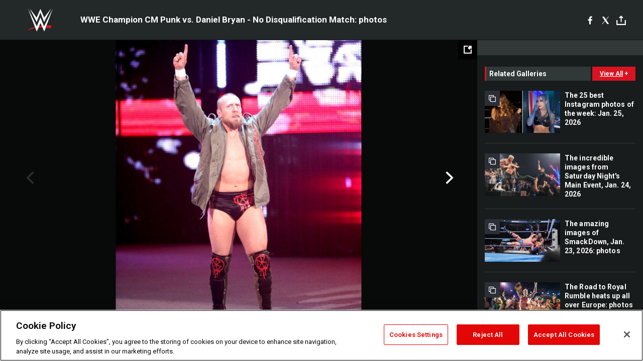

--- FILE ---
content_type: text/html; charset=UTF-8
request_url: https://www.wwe.com/shows/moneyinthebank/2012/cm-punk-daniel-bryan-photos
body_size: 10428
content:
<!DOCTYPE html>
<html lang="en" dir="ltr" prefix="og: https://ogp.me/ns#">
  <head>
    <meta charset="utf-8" />
<link rel="icon" href="/favicon.ico" type="image/x-icon" />
<meta name="description" content="WWE Champion CM Punk faces Daniel Bryan in a No Disqualification Match with Special Guest Referee AJ. Check out photos of the hard-hitting title clash!" />
<link rel="shortlink" href="https://www.wwe.com/shows/moneyinthebank/2012/cm-punk-daniel-bryan-photos" />
<link rel="canonical" href="https://www.wwe.com/shows/moneyinthebank/2012/cm-punk-daniel-bryan-photos" />
<link rel="image_src" href="https://www.wwe.com/f/styles/wwe_large/public/gallery/thumb/2012/07/MITB12_Photo_073.jpg" />
<meta property="og:site_name" content="WWE" />
<meta property="og:type" content="article" />
<meta property="og:url" content="https://www.wwe.com/shows/moneyinthebank/2012/cm-punk-daniel-bryan-photos" />
<meta property="og:title" content="WWE Champion CM Punk vs. Daniel Bryan - No Disqualification Match: photos" />
<meta property="og:description" content="WWE Champion CM Punk faces Daniel Bryan in a No Disqualification Match with Special Guest Referee AJ. Check out photos of the hard-hitting title clash!" />
<meta property="og:image" content="https://www.wwe.com/f/styles/og_image/public/gallery/thumb/2012/07/MITB12_Photo_073.jpg" />
<meta property="fb:app_id" content="295666513781415" />
<meta name="twitter:card" content="summary_large_image" />
<meta name="twitter:description" content="WWE Champion CM Punk faces Daniel Bryan in a No Disqualification Match with Special Guest Referee AJ. Check out photos of the hard-hitting title clash!" />
<meta name="twitter:site" content="@wwe" />
<meta name="twitter:title" content="WWE Champion CM Punk vs. Daniel Bryan - No Disqualification Match: photos" />
<meta name="twitter:image" content="https://www.wwe.com/f/styles/wwe_large/public/gallery/thumb/2012/07/MITB12_Photo_073.jpg" />
<meta name="twitter:app:name:iphone" content="WWE" />
<meta name="twitter:app:id:iphone" content="551798799" />
<meta name="twitter:app:name:ipad" content="WWE" />
<meta name="twitter:app:id:ipad" content="551798799" />
<meta name="twitter:app:name:googleplay" content="WWE" />
<meta name="twitter:app:id:googleplay" content="com.wwe.universe" />
<meta name="apple-itunes-app" content="app-id=551798799, affiliate-data=KCBikRHks4I, app-argument=https://www.wwe.com" />
<meta name="Generator" content="Drupal 10 (https://www.drupal.org)" />
<meta name="MobileOptimized" content="width" />
<meta name="HandheldFriendly" content="true" />
<meta name="viewport" content="width=device-width, initial-scale=1, shrink-to-fit=no" />
<script> var googletag = googletag || {};
    googletag.cmd = googletag.cmd || []; </script>
<!-- Google Tag Manager -->
<script>
var ga_dev_acctlist = "qa-www,qa-wwe,integration-,stage,cube,ion,proxy,codeandtheory,jenkins,tyr,kyte,cloud,compute,net,ec2,qa-www-aws";
var ga_devid = "GTM-KMHBSF";
var ga_liveid = "GTM-N7776B";

var wweGTMID = ga_liveid;
var data = ga_dev_acctlist.split(',');
var i = 0;
var l = data.length;
for (; i < l; i++) {
  if (location.hostname.indexOf(data[i]) > -1) {
    wweGTMID = ga_devid;
    break;
  }
}
var wwe_ga_dataLayer = [];
</script>
  <script>
    var Drupal = Drupal || { 'settings': {}, 'behaviors': {}, 'locale': {} };
    if (typeof(Drupal.behaviors.wweAnalytics) != 'undefined') {
      wwe_ga_dataLayer = Drupal.behaviors.wweAnalytics.setBaseData(wwe_ga_dataLayer);
    }
  </script>
  <script>(function(w,d,s,l,i){w[l]=w[l]||[];w[l].push({'gtm.start':new Date().getTime(),event:'gtm.js'});var f=d.getElementsByTagName(s)[0],j=d.createElement(s),dl=l!='dataLayer'?'&l='+l:'';j.async=true;j.src='https://www.googletagmanager.com/gtm.js?id='+i+dl;f.parentNode.insertBefore(j,f);})(window,document,'script','wwe_ga_dataLayer',wweGTMID);</script>
<!-- End Google Tag Manager -->
<noscript><!-- Google Tag Manager (noscript) -->
<iframe src="//www.googletagmanager.com/ns.html?id=GTM-N7776B" height="0" width="0" style="display:none;visibility:hidden"></iframe>
  <!-- End Google Tag Manager (noscript) --></noscript>
<div id="teconsent-holder"><div id='teconsent'></div>
</div>
<script src="https://cdn.cookielaw.org/scripttemplates/otSDKStub.js"  type="text/javascript" charset="UTF-8" data-domain-script="018eed9f-9812-7750-999b-302e8f68d077" data-dLayer-name="wwe_ga_dataLayer" ></script>
<script type="text/javascript">
function OptanonWrapper() { }
</script>
<script type="text/javascript">
document.addEventListener("DOMContentLoaded", function () {
    window.easternDay = new Intl.DateTimeFormat("en-US", {
        timeZone: "America/New_York",
        weekday: "long"
    }).format(new Date());

    window.easternHour = parseInt(new Intl.DateTimeFormat("en-US", {
        timeZone: "America/New_York",
        hour: "numeric",
        hour12: false
    }).format(new Date()));

    window.showaepopup = window.easternHour >= 0 && window.easternHour < 20;

    if (window.location.href.indexOf("ismobile=true") > 0 || localStorage.getItem('isMobile') == 'true') {
        localStorage.setItem('isMobile', true);
        jQuery("li.hamburger").hide();
        jQuery("li.pull-right").hide();
        jQuery("div.pane-distributed-footer").hide();
        jQuery("#mini-panel-header_navigation").css({ "display": "none" });
        jQuery('.wwe-highlights-videos--wrapper').css({ "display": "none" });
        jQuery('.events-header--video').css({ "display": "none" });
        jQuery('.events-header--content').css({ "padding-top": "30px" });
        jQuery("body").attr('style', 'padding-top: 0px !important');
    }
});
</script>
<script>
const hideButtons = () =>
  document.querySelectorAll('.account-button').forEach(el => el.style.display = 'none');

new MutationObserver(hideButtons).observe(document.documentElement, { childList: true, subtree: true });
document.addEventListener('DOMContentLoaded', hideButtons);
</script>
<style type="text/css">
@media screen AND ( max-width:800px )  { .wwe-page-header--title { font-size: 5.5vw !important; } }
span[class^="wwe-shows-hub--show-network__netflix"] {  width:4em; top: 6px; left: 8px; }
</style>
<script>
(function () {

  var ALLOWED_DOMAINS = ['www.wwe.com'];

  function isAllowedHost(host) {
    host = String(host || '').toLowerCase();
    for (var i = 0; i < ALLOWED_DOMAINS.length; i++) {
      var d = String(ALLOWED_DOMAINS[i] || '').toLowerCase();
      if (!d) continue;
      if (host === d) return true;
      if (host.length > d.length && host.slice(-d.length - 1) === '.' + d) return true;
    }
    return false;
  }

  if (!isAllowedHost(window.location.hostname)) {
    return; 
  }

  function normalizeText(s) {

    return String(s || '')
      .replace(/\u00a0/g, ' ')
      .replace(/\s+/g, ' ')
      .replace(/^\s+|\s+$/g, '')
      .toUpperCase();
  }

  function adjustVendorLinks() {
    var anchors = document.querySelectorAll('a[href]');
    for (var i = 0; i < anchors.length; i++) {
      var a = anchors[i];
      var txt = normalizeText(a.textContent || a.innerText);

      if (txt === 'SIGN UP FOR PEACOCK') {
        if (a.parentNode) a.parentNode.removeChild(a);
        continue;
      }

      var raw = (a.getAttribute('href') || '').toLowerCase();
      var abs = (a.href || '').toLowerCase();
      if (raw.indexOf('peacocktv.com') !== -1 || abs.indexOf('peacocktv.com') !== -1) {
        var textNode = document.createTextNode(a.textContent || a.innerText || '');
        if (a.parentNode) a.parentNode.replaceChild(textNode, a);
      }
    }
  }

  if (document.readyState === 'loading') {
    document.addEventListener('DOMContentLoaded', adjustVendorLinks);
  } else {
    adjustVendorLinks();
  }
})();
</script>
<script type="text/javascript">
window.addEventListener('scroll', function() {
    document.querySelectorAll('.wwe-breaker--wrapper:not(.pageview-process)').forEach(div => {
        rect = div.getBoundingClientRect();
        windowHeight = window.innerHeight;
        if (rect.top <= (windowHeight / 2)-100 && rect.bottom >= (windowHeight / 2)-100) {
          div.classList.add('pageview-process');
          Drupal.behaviors.wweAnalytics.trackVirtualPageView(location.pathname, document.title);
        }
        
    });
});
</script>
<meta http-equiv="x-ua-compatible" content="ie=edge" />
<script src="https://player.wwe.com/release/v1.7.5/Player.js" type="text/javascript"></script>
<script src="https://imasdk.googleapis.com/js/sdkloader/ima3.js" type="text/javascript"></script>
<script src="https://imasdk.googleapis.com/js/sdkloader/ima3_dai.js" type="text/javascript"></script>
<script>window.a2a_config=window.a2a_config||{};a2a_config.callbacks=[];a2a_config.overlays=[];a2a_config.templates={};var a2a_config = a2a_config || {};
a2a_config.onclick = false;
a2a_config.icon_color = "#000";
a2a_config.exclude_services = [
      'amazon_wish_list', 'aol_mail', 'balatarin', 'bibsonomy', 'blogger', 'blogmarks', 'bluesky', 'bookmarks_fr', 'box_net', 'buffer', 'copy_link', 'diary_ru', 'diaspora', 'digg', 'diigo', 'douban', 'draugiem', 'evernote', 'facebook', 'fark', 'flipboard', 'folkd', 'gmail', 'google_classroom', 'google_translate', 'hacker_news', 'hatena', 'houzz', 'instapaper', 'kakao', 'known', 'line', 'linkedin', 'livejournal', 'mail_ru', 'mastodon', 'mendeley', 'meneame', 'message', 'messenger', 'mewe', 'micro_blog', 'mix', 'mixi', 'myspace', 'odnoklassniki', 'outlook_com', 'papaly', 'pinboard', 'pinterest', 'plurk', 'pocket', 'print', 'printfriendly', 'pusha', 'push_to_kindle', 'qzone', 'raindrop_io', 'reddit', 'rediff_mypage', 'refind', 'sina_weibo', 'sitejot', 'skype', 'slashdot', 'snapchat', 'stocktwits', 'svejo', 'symbaloo_bookmarks', 'teams', 'telegram', 'threema', 'trello', 'tumblr', 'twiddla', 'twitter', 'typepad', 'viber', 'vk', 'wechat', 'whatsapp', 'wordpress', 'wykop', 'xing', 'yahoo_mail', 'yummly', 'facebook_messenger', 'google_plus', 'float', 'google_gmail' ,'typepad_post','rediff','kindle_it','microsoft_teams','sms','x'];

a2a_config.prioritize = ["threads", "email"];
a2a_config.native_mobile_share = false;

// Set the Threads share endpoint to use the Web Intent URL
a2a_config.templates.threads = {
  // Use the standard Threads Web Intent URL
  url: 'https://www.threads.net/intent/post?url=${link}',
  // Optional: Remove any custom deep-link configuration if it exists
  // deep_link: null
};

// Disable post-share "Thanks for sharing" modal
a2a_config.thanks = {
    postShare: false,
};</script>
<style>.a2apage_wide.a2a_wide .a2a_more {
      display: none;
    }
#a2apage_dropdown #a2apage_mini_services a.a2a_i::after {
      content: none;
    }
#a2apage_dropdown #a2apage_mini_services a.a2a_i, i.a2a_i {
border : none !important;
line-height: 2;
}
#a2apage_dropdown {
      background-color: #000 !important;
}
#a2apage_dropdown #a2apage_mini_services .a2a_i {
      display: inline-block;
      width: 32px  !important;
      height: 32px  !important;
      overflow: hidden  !important;
    }
#a2apage_dropdown #a2apage_mini_services .a2a_i span {
      display: block;
      width: 100%  !important;
      height: 100%  !important;
    }
#a2apage_dropdown #a2apage_mini_services .a2a_i svg {
      width: 100%  !important;
      height: 100%  !important;
    }
 #a2apage_dropdown #a2apage_mini_services .a2a_i span::after {
      display: none !important;
    }

    .a2a_button_pinterest,
    .a2a_button_twitter,
    .a2a_button_tumblr {
      background-color: gray !important;
      color: gray !important;
      filter: grayscale(100%) !important;
      width: 32px;
      height: 32px;
    }
    .a2a_button_facebook::before,
    .a2a_button_pinterest::before,
    .a2a_button_twitter::before,
    .a2a_button_tumblr::before {
      content: "" !important;
    }
.a2a_floating_style {
    background-color: #f0f0f0; /* Example background color */
    border: 1px solid #ddd; /* Optional border styling */
}

.a2a_floating_style .a2a_button {
    background-color: #ff6347; /* Example button color */
    color: white; /* Text color for the buttons */
}

.a2a_floating_style .a2a_button:hover {
    background-color: #ff4500; /* Hover effect color */
}

//* Main social buttons */
.a2a_button_facebook, .a2a_button_x {
  display: inline-block;
  margin-right: 0px;
  background-size: contain;
  width: 34px;
  height: 24px;
}

/* Custom tooltip container */
.custom-tooltip {
  position: relative;
  display: inline-block;
  padding-left:10px;
}

/* Tooltip text (hidden by default) */
.tooltiptext {
  display: none;
  position: absolute;
  background-color: #fff;
  border: 1px solid #ccc;
  box-shadow: 0 0 10px rgba(0,0,0,0.1);
  margin-top: 10px;
  padding: 10px;
  list-style: none;
  z-index: 1000;
}

/* Tooltip items */
.tooltiptext li {
  margin-bottom: 5px;
}

.tooltiptext li:last-child {
  margin-bottom: 0;
}

/* Toggle button */
.icon-svg.social-menu-toggle {
  cursor: pointer;
  display: inline-block;
  vertical-align: middle;
}

.icon-svg.social-menu-toggle svg {
  fill: #000;
  width: 24px;
  height: 24px;
}

/* Adjustments to tooltip appearance */
.tooltiptext a {
  display: inline-block;
  width: 24px;
  height: 24px;
  background-size: contain;
  background-repeat: no-repeat;
}</style>

    <title>WWE Champion CM Punk vs. Daniel Bryan - No Disqualification Match: photos | WWE</title>
    <link rel="stylesheet" media="all" href="/f/css/css_hFOBkMLGc6iL2Wq0pY6M-LM0imy7k-E9LFfJHUQCOrY.css?delta=0&amp;language=en&amp;theme=wwe_theme&amp;include=[base64]" />
<link rel="stylesheet" media="all" href="https://player.wwe.com/release/v1.7.5/Player.css" />
<link rel="stylesheet" media="all" href="/f/css/css_c78ho-WuaIo_TlMT069oT8Bt0Ps8vTo9RqyCxR3XGXI.css?delta=2&amp;language=en&amp;theme=wwe_theme&amp;include=[base64]" />
<link rel="stylesheet" media="all" href="//use.fontawesome.com/releases/v5.13.0/css/all.css" />
<link rel="stylesheet" media="all" href="/f/css/css_-E_HLZyJJcvz-R-PKIvTYLUFS-yuLu_quyT_vkNZizI.css?delta=4&amp;language=en&amp;theme=wwe_theme&amp;include=[base64]" />

    
  </head>
  <body class="layout-no-sidebars page-node-26037734 path-node node--type-gallery">
    <a href="#main-content" class="visually-hidden-focusable" aria-label="main-content">
      Skip to main content
    </a>
    
      <div class="dialog-off-canvas-main-canvas" data-off-canvas-main-canvas>
            
  <div id="page-wrapper">
    <div id="page">
                  <div class="highlighted">
          <aside class="container-fluid section clearfix" role="complementary">
              <div data-drupal-messages-fallback class="hidden"></div>


          </aside>
        </div>
                  <div id="main-wrapper" class="layout-main-wrapper clearfix">
                  <div id="main" class="container-fluid">
            
            <div class="row row-offcanvas row-offcanvas-left clearfix">
                                  <main class="main-content col" id="content" role="main" >
                  <section class="section">
                                    <a href="#main-content" id="main-content" aria-label="main-content" tabindex="-1"></a>
                      <div id="block-wwe-theme-content" class="block block-system block-system-main-block">
  
    
      <div class="content">
      <div class="block block-wwe-ads block-ads-header">
  
    
      <div class="content">
      <div id="wwe-ad-header-1068169548" class="wwe-ad-header" alt="Advertisement" role="dialog" aria-label="Advertisement"></div><div class="wwe-ad-interstitial" id="wwe-ad-interstitial-813423480"></div>
    </div>
  </div>

<div id="wwe-gallery--overlay-container">
   <div id="wwe-gallery--overlay" class="gallery-b">
      <div class="wwe-gallery">
         <div class="wwe-gallery--header">
            <div class="wwe-gallery--header-main">
               <a class="wwe-gallery--logo" href="/">WWE</a>
               <div class="wwe-gallery--header-copy--inner">
                  <h2 class="wwe-gallery--title">&nbsp;</h2>
                  <h3 class="wwe-gallery--caption"></h3>
               </div>
               <div class="social">
               <div class="social-interface">
               <div class="block block-addtoany block-addtoany-block">
  
    
      <div class="content">
      <span class="a2a_kit a2a_kit_size_20 addtoany_list" data-a2a-url="https://www.wwe.com/shows/moneyinthebank/2012/cm-punk-daniel-bryan-photos" data-a2a-title="WWE Champion CM Punk vs. Daniel Bryan - No Disqualification Match: photos"><a class="a2a_button_facebook" aria-label="Facebook"><svg fill="#FFFFFF" xmlns="http://www.w3.org/2000/svg"  viewBox="0 0 24 24" width="24px" height="24px"><path d="M17.525,9H14V7c0-1.032,0.084-1.682,1.563-1.682h1.868v-3.18C16.522,2.044,15.608,1.998,14.693,2 C11.98,2,10,3.657,10,6.699V9H7v4l3-0.001V22h4v-9.003l3.066-0.001L17.525,9z"/></svg></a><a class="a2a_button_x"  aria-label="X"><svg fill="#FFFFFF" xmlns="http://www.w3.org/2000/svg"  viewBox="0 0 50 50" width="24px" height="24px"><path d="M 6.9199219 6 L 21.136719 26.726562 L 6.2285156 44 L 9.40625 44 L 22.544922 28.777344 L 32.986328 44 L 43 44 L 28.123047 22.3125 L 42.203125 6 L 39.027344 6 L 26.716797 20.261719 L 16.933594 6 L 6.9199219 6 z"/></svg></a><a class="a2a_dd icon-svg social-menu-toggle" href="https://www.addtoany.com/share" data-tracking-label="social|toggle" aria-expanded="false" aria-controls="extra-icons"  aria-label="Toggle"><svg aria-labelledby="label-634" role="img" focusable="false" version="1.1" baseProfile="full" xmlns="http://www.w3.org/2000/svg" class="icon-svg--share" viewBox="0 0 63.3 64"><rect class="crs-bar" y="56.2" fill="#D7182A" width="63.3" height="7.8"></rect><rect class="uprgt-lft" y="30.5" fill="#7D7B80" width="7.4" height="26"></rect><rect class="uprgt-rgt" x="55.8" y="30.5" fill="#7D7B80" width="7.4" height="26"></rect><path class="arrow" fill="#7D7B80" d="M31.6,0L16,15.6h11.9v24.6c0,1.5,1.5,3.7,3.7,3.7s3.7-1.5,3.7-3.7V15.6h11.9L31.6,0z"></path><title id="label-634">More Share Options</title></svg></a><div class="mobile-social-toggle"><svg aria-labelledby="label-634" role="img" focusable="false" version="1.1" baseProfile="full" xmlns="http://www.w3.org/2000/svg" class="icon-svg--share" viewBox="0 0 63.3 64"><rect class="crs-bar" y="56.2" fill="#D7182A" width="63.3" height="7.8"></rect><rect class="uprgt-lft" y="30.5" fill="#7D7B80" width="7.4" height="26"></rect><rect class="uprgt-rgt" x="55.8" y="30.5" fill="#7D7B80" width="7.4" height="26"></rect><path class="arrow" fill="#7D7B80" d="M31.6,0L16,15.6h11.9v24.6c0,1.5,1.5,3.7,3.7,3.7s3.7-1.5,3.7-3.7V15.6h11.9L31.6,0z"></path><title id="label-634">More Share Options</title></svg></div><div class="mobile-social-overlay" style="display:none;"><div class="social-menu--head"><span>Share</span><button class="icon icon--replace icon-close js-track" data-tracking-label="social|mobile-close">close</button></div><a class="a2a_button_facebook mob-icon-fb"  aria-label="Facebook"><svg fill="#FFFFFF" xmlns="http://www.w3.org/2000/svg"  viewBox="0 0 24 24" width="24px" height="24px"><path d="M17.525,9H14V7c0-1.032,0.084-1.682,1.563-1.682h1.868v-3.18C16.522,2.044,15.608,1.998,14.693,2 C11.98,2,10,3.657,10,6.699V9H7v4l3-0.001V22h4v-9.003l3.066-0.001L17.525,9z"/></svg><span class="social-menu__channel">facebook</span></a><a class="a2a_button_x mob-icon-x"  aria-label="X"><svg fill="#FFFFFF" xmlns="http://www.w3.org/2000/svg"  viewBox="0 0 50 50" width="24px" height="24px"><path d="M 6.9199219 6 L 21.136719 26.726562 L 6.2285156 44 L 9.40625 44 L 22.544922 28.777344 L 32.986328 44 L 43 44 L 28.123047 22.3125 L 42.203125 6 L 39.027344 6 L 26.716797 20.261719 L 16.933594 6 L 6.9199219 6 z"/></svg><span class="social-menu__channel">x</span></a><a class="a2a_button_threads mob-icon-threads"  aria-label="Threads"><svg xmlns="http://www.w3.org/2000/svg" width="21px" height="21px" fill="currentColor" class="bi bi-threads" viewBox="0 0 16 16"><path d="M6.321 6.016c-.27-.18-1.166-.802-1.166-.802.756-1.081 1.753-1.502 3.132-1.502.975 0 1.803.327 2.394.948s.928 1.509 1.005 2.644q.492.207.905.484c1.109.745 1.719 1.86 1.719 3.137 0 2.716-2.226 5.075-6.256 5.075C4.594 16 1 13.987 1 7.994 1 2.034 4.482 0 8.044 0 9.69 0 13.55.243 15 5.036l-1.36.353C12.516 1.974 10.163 1.43 8.006 1.43c-3.565 0-5.582 2.171-5.582 6.79 0 4.143 2.254 6.343 5.63 6.343 2.777 0 4.847-1.443 4.847-3.556 0-1.438-1.208-2.127-1.27-2.127-.236 1.234-.868 3.31-3.644 3.31-1.618 0-3.013-1.118-3.013-2.582 0-2.09 1.984-2.847 3.55-2.847.586 0 1.294.04 1.663.114 0-.637-.54-1.728-1.9-1.728-1.25 0-1.566.405-1.967.868ZM8.716 8.19c-2.04 0-2.304.87-2.304 1.416 0 .878 1.043 1.168 1.6 1.168 1.02 0 2.067-.282 2.232-2.423a6.2 6.2 0 0 0-1.528-.161"/></svg><span class="social-menu__channel">threads</span></a><a class="a2a_button_email mob-icon-email"  aria-label="Email"><svg fill="#FFFFFF" xmlns="http://www.w3.org/2000/svg" viewBox="0 0 32 32"><path fill="#fff" d="M27 21.775v-9.9s-10.01 6.985-10.982 7.348C15.058 18.878 5 11.875 5 11.875v9.9c0 1.375.293 1.65 1.65 1.65h18.7c1.393 0 1.65-.242 1.65-1.65m-.017-11.841c0-1.002-.291-1.359-1.633-1.359H6.65c-1.38 0-1.65.429-1.65 1.43l.016.154s9.939 6.842 11 7.216C17.14 16.941 27 10.005 27 10.005z"></path></svg><span class="social-menu__channel">email</span></a></div></span>

    </div>
  </div>

               </div>
               </div>
               
               <div class="wwe-gallery--btns">
                  <button class="wwe-gallery--view-toggle js-track" data-tracking-label="gallery list">grid view</button>
               </div>
            </div>
         </div>
         <div class="wwe-gallery--body">
            <div class="wwe-gallery--content">
               <button class="wwe-gallery--expand-image-button" aria-label="Open fullscreen mode"></button>
               <div class="wwe-gallery--items">
                  <div class="wwe-loader"></div>
               </div>
               <div class="wwe-gallery--info">
                  <div class="wwe-gallery--location"></div>
                  <div class="wwe-gallery--info-container">
                     <div class="wwe-gallery--captions-show-button-container">
                        <button class="wwe-gallery--captions-show-button no-caption" alt="Show caption" aria-label="Show caption">
                        <span class="wwe-gallery--captions-show-button-icon">&#43;</span>
                        <span class="wwe-gallery--captions-show-button-copy">show caption</span>
                        </button>
                     </div>
                     <div class="wwe-gallery--paging">
                        <div class="wwe-gallery--paging-counter">
                           <span class="wwe-gallery--curr">0</span>/<span class="wwe-gallery--total">0</span>
                        </div>
                     </div>
                     <div class="wwe-gallery--sponsored-track">
                        <div class="wwe-sponsored--track"></div>
                     </div>
                     <div class="wwe-gallery--social social__vert social__white"></div>
                  </div>
                  <div class="wwe-gallery--captions-container clearfix caption-hidden">
                     <div class="wwe-gallery--close-captions-button-container">
                        <button class="wwe-gallery--close-captions-button" alt="Close caption" aria-label="Close caption">
                        <i class="icon-close"></i>
                        </button>
                     </div>
                     <div class="wwe-gallery--paging">
                        <div class="wwe-gallery--paging-counter">
                           <span class="wwe-gallery--curr">0</span>/<span class="wwe-gallery--total">0</span>
                        </div>
                     </div>
                     <div class="wwe-gallery--sponsored-track">
                        <div class="wwe-sponsored--track"></div>
                     </div>
                     <div class="wwe-gallery--social social__vert social__white"></div>
                     <div class="wwe-gallery--captions"></div>
                  </div>
               </div>
            </div>
            <div class="wwe-gallery--right-gutter">
               <div id="wwe-ads-related" class="wwe-ads--related"></div>
               <div class="wwe-related-media--wrapper wwe-gallery--related">
                  <div class="wwe-related-media">
                     <h3 class="wwe-related-media--title clearfix">
                        <span class="wwe-related-media--title-copy">related galleries</span>
                        <button class="js-track wwe-related-media--cta" data-tracking-label="viewAll|galleryType=main">
                        <span class="wwe-related-media--cta-view-all">view all</span>
                        <span class="wwe-related-media--cta-icon">&#43;</span>
                        </button>
                     </h3>
                     <div class="wwe-related-media--items clearfix"></div>
                  </div>
               </div>
            </div>
            <div class="wwe-related-ad-lower">
               <div id="wwe-ads-related-lower" class="wwe-ads--related"></div>
            </div>
            <div class="wwe-gallery--fullscreen">
               <div class="wwe-gallery--fullscreen-overlay"></div>
               <div class="wwe-gallery--fullscreen-content"></div>
            </div>
            <div class="wwe-gallery--related-galleries-popup">
               <div class="clearfix">
                  <div class="wwe-gallery--related-galleries--title">related galleries</div>
                  <a href="#" class="js-track wwe-gallery--related-galleries--back-to-gallery-link">Back to Gallery</a>
               </div>
               <div class="wwe-gallery--related-galleries-arrow-container">
                  <a href="#" class="js-track related-arrow-prev">Previous</a>
                  <a href="#" class="js-track related-arrow-next">Next</a>
               </div>
               <div class="wwe-gallery--related-galleries-list clearfix"></div>
               <button type="button" class="js-track wwe-gallery--related-galleries--back-button">Back to Gallery</button>
            </div>
         </div>
         <!-- /.wwe-gallery--body -->
      </div>
   </div>
</div>
    </div>
  </div>


                  </section>
                </main>
                                        </div>
          </div>
              </div>
              </div>
  </div>
  
  </div>

    
    <script type="application/json" data-drupal-selector="drupal-settings-json">{"path":{"baseUrl":"\/","pathPrefix":"","currentPath":"node\/26037734","currentPathIsAdmin":false,"isFront":false,"currentLanguage":"en"},"pluralDelimiter":"\u0003","suppressDeprecationErrors":true,"data":{"extlink":{"extTarget":true,"extTargetAppendNewWindowLabel":"(opens in a new window)","extTargetNoOverride":false,"extNofollow":false,"extTitleNoOverride":false,"extNoreferrer":false,"extFollowNoOverride":false,"extClass":"0","extLabel":"(link is external)","extImgClass":false,"extSubdomains":true,"extExclude":"(.wwe.)","extInclude":"(arabic\\.wwe\\.com)|(www\\.wwenetwork\\.com)|(network\\.wwe\\.com)|(www\\.wwe\\.com\\\/wwenetwork)|(r\\.wwe\\.mlb\\.services)","extCssExclude":"#wwe-ligthweight-network","extCssInclude":"","extCssExplicit":"","extAlert":false,"extAlertText":"This link will take you to an external web site. We are not responsible for their content.","extHideIcons":false,"mailtoClass":"0","telClass":"0","mailtoLabel":"(link sends email)","telLabel":"(link is a phone number)","extUseFontAwesome":false,"extIconPlacement":"append","extPreventOrphan":false,"extFaLinkClasses":"fa fa-external-link","extFaMailtoClasses":"fa fa-envelope-o","extAdditionalLinkClasses":"","extAdditionalMailtoClasses":"","extAdditionalTelClasses":"","extFaTelClasses":"fa fa-phone","whitelistedDomains":[],"extExcludeNoreferrer":""}},"WWE":{"language":"en","node_language":"en"},"ct_video":{"tolerance":"100","monetate_uuid":"0004384744","wwe_ct_video_autoplay_static_mp4":"\/modules\/custom\/ct_video\/assets\/media\/mp4-with-audio.mp4","player_url":"https:\/\/player.wwe.com\/release\/v1.7.5","cms_id":"2478363","mux_env_key":null,"mux_debug_mode":false,"mux_enabled":"0","disable_network_logo":"1"},"ct_episode":{"day":"days","hour":"hours","min":"mins","sec":"secs"},"WWEPhotoGallery":{"currentPageId":"26037734"},"ct_match":{"day":"days","hour":"hours","min":"mins","sec":"secs"},"page":{"type":"gallery","nid":"26037734","site_name":"WWE","seo_special_character":""},"WWEAds":{"denv":"dev","dtemplate":"gallery","duniqueid":"26037734","dnetwork":"N","ddiva":"N","dppv":"Y","uid":0,"dregion":"www.wwe.com","path":"\/shows\/moneyinthebank\/2012\/cm-punk-daniel-bryan-photos","ddesktop2":"shows","ddesktop3":"moneyinthebank","ddesktop4":"2012","ddesktop5":"cm-punk-daniel-bryan-photos","ddesktop6":"NONE","adCount":1,"lazyLoad":"400","railRefresh":"2000","adFrequency":"5","leaderStick":1500,"galleryRefresh":5000,"mobileRefresh":2000,"mobileNonPhotoRefresh":2000,"mobileNonPhotoSwipes":"1.5","cmsID":"2427","overrideVID":"0","dua":"n"},"WWEPhotoGalleryB":{"language":"en","node_language":"en"},"ct_gallery":{"adFrequency":"5","nextGalleryText":"","hiResGallery":0,"hiResFullscreen":0},"user":{"uid":0,"permissionsHash":"0a15264661b7a3d97285f80390bd4a5a2c59435b20125a11151c2d200e3b78fb"}}</script>
<script src="/f/js/js_I95XQtKxNuwmg8CpuwYprnZlac2BoeixDyBqR822T-4.js?scope=footer&amp;delta=0&amp;language=en&amp;theme=wwe_theme&amp;include=[base64]"></script>
<script src="https://static.addtoany.com/menu/page.js" defer></script>
<script src="/f/js/js_JeW9ROwiuXqr6z9ZPlNM_v0IGebsNrVmMvlFcKkqF8g.js?scope=footer&amp;delta=2&amp;language=en&amp;theme=wwe_theme&amp;include=[base64]"></script>
<script src="//securepubads.g.doubleclick.net/tag/js/gpt.js"></script>
<script src="/f/js/js_MNt6nOIxQ5wK0GdZSZt8TIeiGt2svKUscXYVZIDNbIY.js?scope=footer&amp;delta=4&amp;language=en&amp;theme=wwe_theme&amp;include=[base64]"></script>

  </body>
</html>


--- FILE ---
content_type: text/html; charset=utf-8
request_url: https://www.google.com/recaptcha/api2/aframe
body_size: 268
content:
<!DOCTYPE HTML><html><head><meta http-equiv="content-type" content="text/html; charset=UTF-8"></head><body><script nonce="F2LKYx9H79qNLoD-Cmna5A">/** Anti-fraud and anti-abuse applications only. See google.com/recaptcha */ try{var clients={'sodar':'https://pagead2.googlesyndication.com/pagead/sodar?'};window.addEventListener("message",function(a){try{if(a.source===window.parent){var b=JSON.parse(a.data);var c=clients[b['id']];if(c){var d=document.createElement('img');d.src=c+b['params']+'&rc='+(localStorage.getItem("rc::a")?sessionStorage.getItem("rc::b"):"");window.document.body.appendChild(d);sessionStorage.setItem("rc::e",parseInt(sessionStorage.getItem("rc::e")||0)+1);localStorage.setItem("rc::h",'1769462347420');}}}catch(b){}});window.parent.postMessage("_grecaptcha_ready", "*");}catch(b){}</script></body></html>

--- FILE ---
content_type: application/javascript
request_url: https://forms.zetaglobal.net/a4flkt7l2b/z9gd/87ff8b3f-80f2-420a-a2b7-4da4c711d78c/www.wwe.com/jsonp/z?cb=1769462347823&callback=__dgonf9b2kgr2tk
body_size: 507
content:
__dgonf9b2kgr2tk({"success":true,"geo":{"zipcode":"43215","region_name":"Ohio","country_name":"United States","time_zone":"America/New_York","region_code":"OH","country_code":"US","city":"Columbus","latitude":39.9625,"metro_code":535,"longitude":-83.0061,"ip":"3.145.130.74","continent_code":"NA","continent_name":"North America"},"da":"bg*br*al|Apple%bt*bm*bs*cb*bu*dl$0^j~m|131.0.0.0%v~d~f~primarySoftwareType|Robot%s~r~dg*e~b~dq*z|Blink%cn*ds*ba*ch*cc*n|Chrome%t~bl*ac~aa~g~y|macOS%ce*ah~bq*bd~dd*cq$0^cl*df*bp*ad|Desktop%bh*c~dc*dn*bi*ae~ci*cx*p~bk*de*bc*i~h|10.15.7%cd*w~cu*ck*l~u~partialIdentification*af~bz*db*ab*q~a*cp$0^dh*k|Apple%cr*ag|-","rand":511710,"ts":1769462348440.0});

--- FILE ---
content_type: application/javascript; charset=utf-8
request_url: https://fundingchoicesmessages.google.com/f/AGSKWxW4VDXHNrm54OxlBqJcDrm90-jgwrMYNg5sArG-BthGM57CzRAMqgCmE7voQbNNpDrq9VO4j2DnFCSyI8_aPZ4EfE76ADFb5iABX1JjR8y-k3RgoSvR_Pr2YUgMhQr9C-p7LlBB6neQKY2INPp50AOraI-NrRYPJJ0EVOFnFzwedrHXe3b6lRUK2qPC/_.ws/ads//470x030_easformat=/n2ad_/tableadnorth.
body_size: -1287
content:
window['32d8f491-1fb5-4ffa-b3a2-a1b4f821a6cc'] = true;